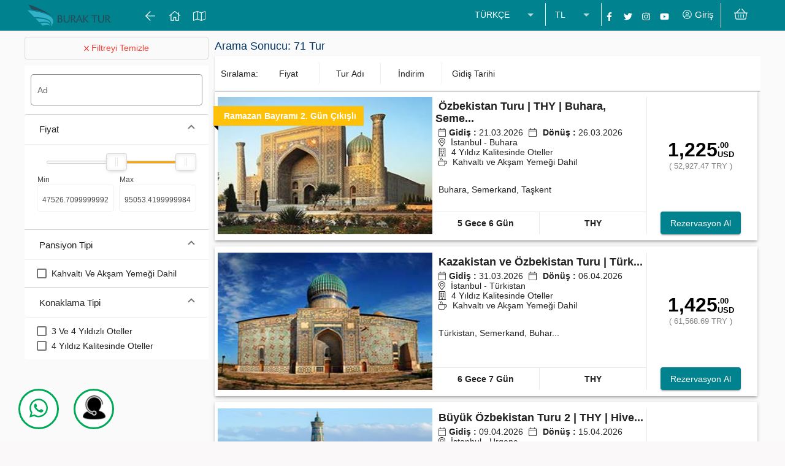

--- FILE ---
content_type: application/javascript
request_url: https://www.buraktur.com/1-es2015.c54ad1e4b7d6fcf0496e.js
body_size: 54660
content:
(window.webpackJsonp=window.webpackJsonp||[]).push([[1],{iadO:function(e,t,a){"use strict";a.d(t,"a",(function(){return ne})),a.d(t,"b",(function(){return oe})),a.d(t,"c",(function(){return ue})),a.d(t,"d",(function(){return pe}));var i=a("u47x"),s=a("rDax"),r=a("+rOU"),n=a("ofXK"),d=a("fXoL"),c=a("bTqV"),l=a("0IaG"),o=a("vxfF"),h=a("FKr1"),p=a("XNiG"),u=a("quSY"),_=a("VRyK"),m=a("LRne"),b=a("FtGj"),g=a("IzEk"),D=a("JX91"),f=a("pLZG"),v=a("8LU1"),C=a("R0Ic"),A=a("3Pt+"),y=a("kmnG"),w=a("qFsG"),k=a("cH1L");const x=["mat-calendar-body",""];function V(e,t){if(1&e&&(d.Wb(0,"tr",2),d.Wb(1,"td",3),d.Pc(2),d.Vb(),d.Vb()),2&e){const e=d.ic();d.Cb(1),d.Mc("padding-top",e._cellPadding)("padding-bottom",e._cellPadding),d.Db("colspan",e.numCols),d.Cb(1),d.Rc(" ",e.label," ")}}function O(e,t){if(1&e&&(d.Wb(0,"td",7),d.Pc(1),d.Vb()),2&e){const e=d.ic(2);d.Mc("padding-top",e._cellPadding)("padding-bottom",e._cellPadding),d.Db("colspan",e._firstRowOffset),d.Cb(1),d.Rc(" ",e._firstRowOffset>=e.labelMinRequiredCells?e.label:""," ")}}function S(e,t){if(1&e){const e=d.Xb();d.Wb(0,"td",8),d.ec("click",(function(){d.Fc(e);const a=t.$implicit;return d.ic(2)._cellClicked(a)})),d.Wb(1,"div",9),d.Pc(2),d.Vb(),d.Vb()}if(2&e){const e=t.$implicit,a=t.index,i=d.ic().index,s=d.ic();d.Mc("width",s._cellWidth)("padding-top",s._cellPadding)("padding-bottom",s._cellPadding),d.Gb("mat-calendar-body-disabled",!e.enabled)("mat-calendar-body-active",s._isActiveCell(i,a)),d.pc("ngClass",e.cssClasses)("tabindex",s._isActiveCell(i,a)?0:-1),d.Db("aria-label",e.ariaLabel)("aria-disabled",!e.enabled||null)("aria-selected",s.selectedValue===e.value),d.Cb(1),d.Gb("mat-calendar-body-selected",s.selectedValue===e.value)("mat-calendar-body-today",s.todayValue===e.value),d.Cb(1),d.Rc(" ",e.displayValue," ")}}function M(e,t){if(1&e&&(d.Wb(0,"tr",4),d.Nc(1,O,2,6,"td",5),d.Nc(2,S,3,20,"td",6),d.Vb()),2&e){const e=t.$implicit,a=t.index,i=d.ic();d.Cb(1),d.pc("ngIf",0===a&&i._firstRowOffset),d.Cb(1),d.pc("ngForOf",e)}}function F(e,t){if(1&e&&(d.Wb(0,"th",5),d.Pc(1),d.Vb()),2&e){const e=t.$implicit;d.Db("aria-label",e.long),d.Cb(1),d.Qc(e.narrow)}}const Y=["*"];function R(e,t){}function I(e,t){if(1&e){const e=d.Xb();d.Wb(0,"mat-month-view",5),d.ec("activeDateChange",(function(t){return d.Fc(e),d.ic().activeDate=t}))("selectedChange",(function(t){return d.Fc(e),d.ic()._dateSelected(t)}))("_userSelection",(function(){return d.Fc(e),d.ic()._userSelected()})),d.Vb()}if(2&e){const e=d.ic();d.pc("activeDate",e.activeDate)("selected",e.selected)("dateFilter",e.dateFilter)("maxDate",e.maxDate)("minDate",e.minDate)("dateClass",e.dateClass)}}function N(e,t){if(1&e){const e=d.Xb();d.Wb(0,"mat-year-view",6),d.ec("activeDateChange",(function(t){return d.Fc(e),d.ic().activeDate=t}))("monthSelected",(function(t){return d.Fc(e),d.ic()._monthSelectedInYearView(t)}))("selectedChange",(function(t){return d.Fc(e),d.ic()._goToDateInView(t,"month")})),d.Vb()}if(2&e){const e=d.ic();d.pc("activeDate",e.activeDate)("selected",e.selected)("dateFilter",e.dateFilter)("maxDate",e.maxDate)("minDate",e.minDate)}}function P(e,t){if(1&e){const e=d.Xb();d.Wb(0,"mat-multi-year-view",7),d.ec("activeDateChange",(function(t){return d.Fc(e),d.ic().activeDate=t}))("yearSelected",(function(t){return d.Fc(e),d.ic()._yearSelectedInMultiYearView(t)}))("selectedChange",(function(t){return d.Fc(e),d.ic()._goToDateInView(t,"year")})),d.Vb()}if(2&e){const e=d.ic();d.pc("activeDate",e.activeDate)("selected",e.selected)("dateFilter",e.dateFilter)("maxDate",e.maxDate)("minDate",e.minDate)}}const W=["button"];function T(e,t){1&e&&(d.hc(),d.Wb(0,"svg",3),d.Rb(1,"path",4),d.Vb())}const B=[[["","matDatepickerToggleIcon",""]]],E=["[matDatepickerToggleIcon]"];function L(e){return Error(`MatDatepicker: No provider found for ${e}. You must import one of the following modules at your application root: MatNativeDateModule, MatMomentDateModule, or provide a custom implementation.`)}let Q=(()=>{class e{constructor(){this.changes=new p.a,this.calendarLabel="Calendar",this.openCalendarLabel="Open calendar",this.prevMonthLabel="Previous month",this.nextMonthLabel="Next month",this.prevYearLabel="Previous year",this.nextYearLabel="Next year",this.prevMultiYearLabel="Previous 20 years",this.nextMultiYearLabel="Next 20 years",this.switchToMonthViewLabel="Choose date",this.switchToMultiYearViewLabel="Choose month and year"}formatYearRange(e,t){return`${e} \u2013 ${t}`}}return e.\u0275fac=function(t){return new(t||e)},e.\u0275prov=Object(d.Mb)({factory:function(){return new e},token:e,providedIn:"root"}),e})();class j{constructor(e,t,a,i,s={}){this.value=e,this.displayValue=t,this.ariaLabel=a,this.enabled=i,this.cssClasses=s}}let z=(()=>{class e{constructor(e,t){this._elementRef=e,this._ngZone=t,this.numCols=7,this.activeCell=0,this.cellAspectRatio=1,this.selectedValueChange=new d.o}_cellClicked(e){e.enabled&&this.selectedValueChange.emit(e.value)}ngOnChanges(e){const t=e.numCols,{rows:a,numCols:i}=this;(e.rows||t)&&(this._firstRowOffset=a&&a.length&&a[0].length?i-a[0].length:0),(e.cellAspectRatio||t||!this._cellPadding)&&(this._cellPadding=50*this.cellAspectRatio/i+"%"),!t&&this._cellWidth||(this._cellWidth=100/i+"%")}_isActiveCell(e,t){let a=e*this.numCols+t;return e&&(a-=this._firstRowOffset),a==this.activeCell}_focusActiveCell(){this._ngZone.runOutsideAngular(()=>{this._ngZone.onStable.asObservable().pipe(Object(g.a)(1)).subscribe(()=>{const e=this._elementRef.nativeElement.querySelector(".mat-calendar-body-active");e&&e.focus()})})}}return e.\u0275fac=function(t){return new(t||e)(d.Qb(d.l),d.Qb(d.A))},e.\u0275cmp=d.Kb({type:e,selectors:[["","mat-calendar-body",""]],hostAttrs:["role","grid","aria-readonly","true",1,"mat-calendar-body"],inputs:{numCols:"numCols",activeCell:"activeCell",cellAspectRatio:"cellAspectRatio",label:"label",rows:"rows",todayValue:"todayValue",selectedValue:"selectedValue",labelMinRequiredCells:"labelMinRequiredCells"},outputs:{selectedValueChange:"selectedValueChange"},exportAs:["matCalendarBody"],features:[d.Ab],attrs:x,decls:2,vars:2,consts:[["aria-hidden","true",4,"ngIf"],["role","row",4,"ngFor","ngForOf"],["aria-hidden","true"],[1,"mat-calendar-body-label"],["role","row"],["aria-hidden","true","class","mat-calendar-body-label",3,"paddingTop","paddingBottom",4,"ngIf"],["role","gridcell","class","mat-calendar-body-cell mat-focus-indicator",3,"ngClass","tabindex","mat-calendar-body-disabled","mat-calendar-body-active","width","paddingTop","paddingBottom","click",4,"ngFor","ngForOf"],["aria-hidden","true",1,"mat-calendar-body-label"],["role","gridcell",1,"mat-calendar-body-cell","mat-focus-indicator",3,"ngClass","tabindex","click"],[1,"mat-calendar-body-cell-content"]],template:function(e,t){1&e&&(d.Nc(0,V,3,6,"tr",0),d.Nc(1,M,3,2,"tr",1)),2&e&&(d.pc("ngIf",t._firstRowOffset<t.labelMinRequiredCells),d.Cb(1),d.pc("ngForOf",t.rows))},directives:[n.t,n.s,n.q],styles:[".mat-calendar-body{min-width:224px}.mat-calendar-body-label{height:0;line-height:0;text-align:left;padding-left:4.7142857143%;padding-right:4.7142857143%}.mat-calendar-body-cell{position:relative;height:0;line-height:0;text-align:center;outline:none;cursor:pointer}.mat-calendar-body-disabled{cursor:default}.mat-calendar-body-cell-content{position:absolute;top:5%;left:5%;display:flex;align-items:center;justify-content:center;box-sizing:border-box;width:90%;height:90%;line-height:1;border-width:1px;border-style:solid;border-radius:999px}.cdk-high-contrast-active .mat-calendar-body-cell-content{border:none}.cdk-high-contrast-active .mat-datepicker-popup:not(:empty),.cdk-high-contrast-active .mat-calendar-body-selected{outline:solid 1px}.cdk-high-contrast-active .mat-calendar-body-today{outline:dotted 1px}.cdk-high-contrast-active .cdk-keyboard-focused .mat-calendar-body-active>.mat-calendar-body-cell-content:not(.mat-calendar-body-selected),.cdk-high-contrast-active .cdk-program-focused .mat-calendar-body-active>.mat-calendar-body-cell-content:not(.mat-calendar-body-selected){outline:dotted 2px}[dir=rtl] .mat-calendar-body-label{text-align:right}@media(hover: none){.mat-calendar-body-cell:not(.mat-calendar-body-disabled):hover>.mat-calendar-body-cell-content:not(.mat-calendar-body-selected){background-color:transparent}}\n"],encapsulation:2,changeDetection:0}),e})(),K=(()=>{class e{constructor(e,t,a,i){if(this._changeDetectorRef=e,this._dateFormats=t,this._dateAdapter=a,this._dir=i,this._rerenderSubscription=u.a.EMPTY,this.selectedChange=new d.o,this._userSelection=new d.o,this.activeDateChange=new d.o,!this._dateAdapter)throw L("DateAdapter");if(!this._dateFormats)throw L("MAT_DATE_FORMATS");this._activeDate=this._dateAdapter.today()}get activeDate(){return this._activeDate}set activeDate(e){const t=this._activeDate,a=this._getValidDateOrNull(this._dateAdapter.deserialize(e))||this._dateAdapter.today();this._activeDate=this._dateAdapter.clampDate(a,this.minDate,this.maxDate),this._hasSameMonthAndYear(t,this._activeDate)||this._init()}get selected(){return this._selected}set selected(e){this._selected=this._getValidDateOrNull(this._dateAdapter.deserialize(e)),this._selectedDate=this._getDateInCurrentMonth(this._selected)}get minDate(){return this._minDate}set minDate(e){this._minDate=this._getValidDateOrNull(this._dateAdapter.deserialize(e))}get maxDate(){return this._maxDate}set maxDate(e){this._maxDate=this._getValidDateOrNull(this._dateAdapter.deserialize(e))}ngAfterContentInit(){this._rerenderSubscription=this._dateAdapter.localeChanges.pipe(Object(D.a)(null)).subscribe(()=>this._init())}ngOnDestroy(){this._rerenderSubscription.unsubscribe()}_dateSelected(e){if(this._selectedDate!=e){const t=this._dateAdapter.getYear(this.activeDate),a=this._dateAdapter.getMonth(this.activeDate),i=this._dateAdapter.createDate(t,a,e);this.selectedChange.emit(i)}this._userSelection.emit()}_handleCalendarBodyKeydown(e){const t=this._activeDate,a=this._isRtl();switch(e.keyCode){case b.i:this.activeDate=this._dateAdapter.addCalendarDays(this._activeDate,a?1:-1);break;case b.m:this.activeDate=this._dateAdapter.addCalendarDays(this._activeDate,a?-1:1);break;case b.p:this.activeDate=this._dateAdapter.addCalendarDays(this._activeDate,-7);break;case b.d:this.activeDate=this._dateAdapter.addCalendarDays(this._activeDate,7);break;case b.h:this.activeDate=this._dateAdapter.addCalendarDays(this._activeDate,1-this._dateAdapter.getDate(this._activeDate));break;case b.e:this.activeDate=this._dateAdapter.addCalendarDays(this._activeDate,this._dateAdapter.getNumDaysInMonth(this._activeDate)-this._dateAdapter.getDate(this._activeDate));break;case b.l:this.activeDate=e.altKey?this._dateAdapter.addCalendarYears(this._activeDate,-1):this._dateAdapter.addCalendarMonths(this._activeDate,-1);break;case b.k:this.activeDate=e.altKey?this._dateAdapter.addCalendarYears(this._activeDate,1):this._dateAdapter.addCalendarMonths(this._activeDate,1);break;case b.f:case b.n:return void(this.dateFilter&&!this.dateFilter(this._activeDate)||(this._dateSelected(this._dateAdapter.getDate(this._activeDate)),this._userSelection.emit(),e.preventDefault()));default:return}this._dateAdapter.compareDate(t,this.activeDate)&&this.activeDateChange.emit(this.activeDate),this._focusActiveCell(),e.preventDefault()}_init(){this._selectedDate=this._getDateInCurrentMonth(this.selected),this._todayDate=this._getDateInCurrentMonth(this._dateAdapter.today()),this._monthLabel=this._dateAdapter.getMonthNames("short")[this._dateAdapter.getMonth(this.activeDate)].toLocaleUpperCase();let e=this._dateAdapter.createDate(this._dateAdapter.getYear(this.activeDate),this._dateAdapter.getMonth(this.activeDate),1);this._firstWeekOffset=(7+this._dateAdapter.getDayOfWeek(e)-this._dateAdapter.getFirstDayOfWeek())%7,this._initWeekdays(),this._createWeekCells(),this._changeDetectorRef.markForCheck()}_focusActiveCell(){this._matCalendarBody._focusActiveCell()}_initWeekdays(){const e=this._dateAdapter.getFirstDayOfWeek(),t=this._dateAdapter.getDayOfWeekNames("narrow");let a=this._dateAdapter.getDayOfWeekNames("long").map((e,a)=>({long:e,narrow:t[a]}));this._weekdays=a.slice(e).concat(a.slice(0,e))}_createWeekCells(){const e=this._dateAdapter.getNumDaysInMonth(this.activeDate),t=this._dateAdapter.getDateNames();this._weeks=[[]];for(let a=0,i=this._firstWeekOffset;a<e;a++,i++){7==i&&(this._weeks.push([]),i=0);const e=this._dateAdapter.createDate(this._dateAdapter.getYear(this.activeDate),this._dateAdapter.getMonth(this.activeDate),a+1),s=this._shouldEnableDate(e),r=this._dateAdapter.format(e,this._dateFormats.display.dateA11yLabel),n=this.dateClass?this.dateClass(e):void 0;this._weeks[this._weeks.length-1].push(new j(a+1,t[a],r,s,n))}}_shouldEnableDate(e){return!!e&&(!this.minDate||this._dateAdapter.compareDate(e,this.minDate)>=0)&&(!this.maxDate||this._dateAdapter.compareDate(e,this.maxDate)<=0)&&(!this.dateFilter||this.dateFilter(e))}_getDateInCurrentMonth(e){return e&&this._hasSameMonthAndYear(e,this.activeDate)?this._dateAdapter.getDate(e):null}_hasSameMonthAndYear(e,t){return!(!e||!t||this._dateAdapter.getMonth(e)!=this._dateAdapter.getMonth(t)||this._dateAdapter.getYear(e)!=this._dateAdapter.getYear(t))}_getValidDateOrNull(e){return this._dateAdapter.isDateInstance(e)&&this._dateAdapter.isValid(e)?e:null}_isRtl(){return this._dir&&"rtl"===this._dir.value}}return e.\u0275fac=function(t){return new(t||e)(d.Qb(d.h),d.Qb(h.c,8),d.Qb(h.a,8),d.Qb(k.c,8))},e.\u0275cmp=d.Kb({type:e,selectors:[["mat-month-view"]],viewQuery:function(e,t){var a;1&e&&d.Wc(z,!0),2&e&&d.Bc(a=d.fc())&&(t._matCalendarBody=a.first)},inputs:{activeDate:"activeDate",selected:"selected",minDate:"minDate",maxDate:"maxDate",dateFilter:"dateFilter",dateClass:"dateClass"},outputs:{selectedChange:"selectedChange",_userSelection:"_userSelection",activeDateChange:"activeDateChange"},exportAs:["matMonthView"],decls:7,vars:7,consts:[["role","presentation",1,"mat-calendar-table"],[1,"mat-calendar-table-header"],["scope","col",4,"ngFor","ngForOf"],["colspan","7","aria-hidden","true",1,"mat-calendar-table-header-divider"],["mat-calendar-body","",3,"label","rows","todayValue","selectedValue","labelMinRequiredCells","activeCell","selectedValueChange","keydown"],["scope","col"]],template:function(e,t){1&e&&(d.Wb(0,"table",0),d.Wb(1,"thead",1),d.Wb(2,"tr"),d.Nc(3,F,2,2,"th",2),d.Vb(),d.Wb(4,"tr"),d.Rb(5,"th",3),d.Vb(),d.Vb(),d.Wb(6,"tbody",4),d.ec("selectedValueChange",(function(e){return t._dateSelected(e)}))("keydown",(function(e){return t._handleCalendarBodyKeydown(e)})),d.Vb(),d.Vb()),2&e&&(d.Cb(3),d.pc("ngForOf",t._weekdays),d.Cb(3),d.pc("label",t._monthLabel)("rows",t._weeks)("todayValue",t._todayDate)("selectedValue",t._selectedDate)("labelMinRequiredCells",3)("activeCell",t._dateAdapter.getDate(t.activeDate)-1))},directives:[n.s,z],encapsulation:2,changeDetection:0}),e})(),X=(()=>{class e{constructor(e,t,a){if(this._changeDetectorRef=e,this._dateAdapter=t,this._dir=a,this._rerenderSubscription=u.a.EMPTY,this.selectedChange=new d.o,this.yearSelected=new d.o,this.activeDateChange=new d.o,!this._dateAdapter)throw L("DateAdapter");this._activeDate=this._dateAdapter.today()}get activeDate(){return this._activeDate}set activeDate(e){let t=this._activeDate;const a=this._getValidDateOrNull(this._dateAdapter.deserialize(e))||this._dateAdapter.today();this._activeDate=this._dateAdapter.clampDate(a,this.minDate,this.maxDate),U(this._dateAdapter,t,this._activeDate,this.minDate,this.maxDate)||this._init()}get selected(){return this._selected}set selected(e){this._selected=this._getValidDateOrNull(this._dateAdapter.deserialize(e)),this._selectedYear=this._selected&&this._dateAdapter.getYear(this._selected)}get minDate(){return this._minDate}set minDate(e){this._minDate=this._getValidDateOrNull(this._dateAdapter.deserialize(e))}get maxDate(){return this._maxDate}set maxDate(e){this._maxDate=this._getValidDateOrNull(this._dateAdapter.deserialize(e))}ngAfterContentInit(){this._rerenderSubscription=this._dateAdapter.localeChanges.pipe(Object(D.a)(null)).subscribe(()=>this._init())}ngOnDestroy(){this._rerenderSubscription.unsubscribe()}_init(){this._todayYear=this._dateAdapter.getYear(this._dateAdapter.today());const e=this._dateAdapter.getYear(this._activeDate)-H(this._dateAdapter,this.activeDate,this.minDate,this.maxDate);this._years=[];for(let t=0,a=[];t<24;t++)a.push(e+t),4==a.length&&(this._years.push(a.map(e=>this._createCellForYear(e))),a=[]);this._changeDetectorRef.markForCheck()}_yearSelected(e){this.yearSelected.emit(this._dateAdapter.createDate(e,0,1));let t=this._dateAdapter.getMonth(this.activeDate),a=this._dateAdapter.getNumDaysInMonth(this._dateAdapter.createDate(e,t,1));this.selectedChange.emit(this._dateAdapter.createDate(e,t,Math.min(this._dateAdapter.getDate(this.activeDate),a)))}_handleCalendarBodyKeydown(e){const t=this._activeDate,a=this._isRtl();switch(e.keyCode){case b.i:this.activeDate=this._dateAdapter.addCalendarYears(this._activeDate,a?1:-1);break;case b.m:this.activeDate=this._dateAdapter.addCalendarYears(this._activeDate,a?-1:1);break;case b.p:this.activeDate=this._dateAdapter.addCalendarYears(this._activeDate,-4);break;case b.d:this.activeDate=this._dateAdapter.addCalendarYears(this._activeDate,4);break;case b.h:this.activeDate=this._dateAdapter.addCalendarYears(this._activeDate,-H(this._dateAdapter,this.activeDate,this.minDate,this.maxDate));break;case b.e:this.activeDate=this._dateAdapter.addCalendarYears(this._activeDate,24-H(this._dateAdapter,this.activeDate,this.minDate,this.maxDate)-1);break;case b.l:this.activeDate=this._dateAdapter.addCalendarYears(this._activeDate,e.altKey?-240:-24);break;case b.k:this.activeDate=this._dateAdapter.addCalendarYears(this._activeDate,e.altKey?240:24);break;case b.f:case b.n:this._yearSelected(this._dateAdapter.getYear(this._activeDate));break;default:return}this._dateAdapter.compareDate(t,this.activeDate)&&this.activeDateChange.emit(this.activeDate),this._focusActiveCell(),e.preventDefault()}_getActiveCell(){return H(this._dateAdapter,this.activeDate,this.minDate,this.maxDate)}_focusActiveCell(){this._matCalendarBody._focusActiveCell()}_createCellForYear(e){let t=this._dateAdapter.getYearName(this._dateAdapter.createDate(e,0,1));return new j(e,t,t,this._shouldEnableYear(e))}_shouldEnableYear(e){if(null==e||this.maxDate&&e>this._dateAdapter.getYear(this.maxDate)||this.minDate&&e<this._dateAdapter.getYear(this.minDate))return!1;if(!this.dateFilter)return!0;for(let t=this._dateAdapter.createDate(e,0,1);this._dateAdapter.getYear(t)==e;t=this._dateAdapter.addCalendarDays(t,1))if(this.dateFilter(t))return!0;return!1}_getValidDateOrNull(e){return this._dateAdapter.isDateInstance(e)&&this._dateAdapter.isValid(e)?e:null}_isRtl(){return this._dir&&"rtl"===this._dir.value}}return e.\u0275fac=function(t){return new(t||e)(d.Qb(d.h),d.Qb(h.a,8),d.Qb(k.c,8))},e.\u0275cmp=d.Kb({type:e,selectors:[["mat-multi-year-view"]],viewQuery:function(e,t){var a;1&e&&d.Wc(z,!0),2&e&&d.Bc(a=d.fc())&&(t._matCalendarBody=a.first)},inputs:{activeDate:"activeDate",selected:"selected",minDate:"minDate",maxDate:"maxDate",dateFilter:"dateFilter"},outputs:{selectedChange:"selectedChange",yearSelected:"yearSelected",activeDateChange:"activeDateChange"},exportAs:["matMultiYearView"],decls:5,vars:6,consts:[["role","presentation",1,"mat-calendar-table"],[1,"mat-calendar-table-header"],["colspan","4",1,"mat-calendar-table-header-divider"],["mat-calendar-body","",3,"rows","todayValue","selectedValue","numCols","cellAspectRatio","activeCell","selectedValueChange","keydown"]],template:function(e,t){1&e&&(d.Wb(0,"table",0),d.Wb(1,"thead",1),d.Wb(2,"tr"),d.Rb(3,"th",2),d.Vb(),d.Vb(),d.Wb(4,"tbody",3),d.ec("selectedValueChange",(function(e){return t._yearSelected(e)}))("keydown",(function(e){return t._handleCalendarBodyKeydown(e)})),d.Vb(),d.Vb()),2&e&&(d.Cb(4),d.pc("rows",t._years)("todayValue",t._todayYear)("selectedValue",t._selectedYear)("numCols",4)("cellAspectRatio",4/7)("activeCell",t._getActiveCell()))},directives:[z],encapsulation:2,changeDetection:0}),e})();function U(e,t,a,i,s){const r=e.getYear(t),n=e.getYear(a),d=q(e,i,s);return Math.floor((r-d)/24)===Math.floor((n-d)/24)}function H(e,t,a,i){return((e.getYear(t)-q(e,a,i))%24+24)%24}function q(e,t,a){let i=0;return a?i=e.getYear(a)-24+1:t&&(i=e.getYear(t)),i}let G=(()=>{class e{constructor(e,t,a,i){if(this._changeDetectorRef=e,this._dateFormats=t,this._dateAdapter=a,this._dir=i,this._rerenderSubscription=u.a.EMPTY,this.selectedChange=new d.o,this.monthSelected=new d.o,this.activeDateChange=new d.o,!this._dateAdapter)throw L("DateAdapter");if(!this._dateFormats)throw L("MAT_DATE_FORMATS");this._activeDate=this._dateAdapter.today()}get activeDate(){return this._activeDate}set activeDate(e){let t=this._activeDate;const a=this._getValidDateOrNull(this._dateAdapter.deserialize(e))||this._dateAdapter.today();this._activeDate=this._dateAdapter.clampDate(a,this.minDate,this.maxDate),this._dateAdapter.getYear(t)!==this._dateAdapter.getYear(this._activeDate)&&this._init()}get selected(){return this._selected}set selected(e){this._selected=this._getValidDateOrNull(this._dateAdapter.deserialize(e)),this._selectedMonth=this._getMonthInCurrentYear(this._selected)}get minDate(){return this._minDate}set minDate(e){this._minDate=this._getValidDateOrNull(this._dateAdapter.deserialize(e))}get maxDate(){return this._maxDate}set maxDate(e){this._maxDate=this._getValidDateOrNull(this._dateAdapter.deserialize(e))}ngAfterContentInit(){this._rerenderSubscription=this._dateAdapter.localeChanges.pipe(Object(D.a)(null)).subscribe(()=>this._init())}ngOnDestroy(){this._rerenderSubscription.unsubscribe()}_monthSelected(e){const t=this._dateAdapter.createDate(this._dateAdapter.getYear(this.activeDate),e,1);this.monthSelected.emit(t);const a=this._dateAdapter.getNumDaysInMonth(t);this.selectedChange.emit(this._dateAdapter.createDate(this._dateAdapter.getYear(this.activeDate),e,Math.min(this._dateAdapter.getDate(this.activeDate),a)))}_handleCalendarBodyKeydown(e){const t=this._activeDate,a=this._isRtl();switch(e.keyCode){case b.i:this.activeDate=this._dateAdapter.addCalendarMonths(this._activeDate,a?1:-1);break;case b.m:this.activeDate=this._dateAdapter.addCalendarMonths(this._activeDate,a?-1:1);break;case b.p:this.activeDate=this._dateAdapter.addCalendarMonths(this._activeDate,-4);break;case b.d:this.activeDate=this._dateAdapter.addCalendarMonths(this._activeDate,4);break;case b.h:this.activeDate=this._dateAdapter.addCalendarMonths(this._activeDate,-this._dateAdapter.getMonth(this._activeDate));break;case b.e:this.activeDate=this._dateAdapter.addCalendarMonths(this._activeDate,11-this._dateAdapter.getMonth(this._activeDate));break;case b.l:this.activeDate=this._dateAdapter.addCalendarYears(this._activeDate,e.altKey?-10:-1);break;case b.k:this.activeDate=this._dateAdapter.addCalendarYears(this._activeDate,e.altKey?10:1);break;case b.f:case b.n:this._monthSelected(this._dateAdapter.getMonth(this._activeDate));break;default:return}this._dateAdapter.compareDate(t,this.activeDate)&&this.activeDateChange.emit(this.activeDate),this._focusActiveCell(),e.preventDefault()}_init(){this._selectedMonth=this._getMonthInCurrentYear(this.selected),this._todayMonth=this._getMonthInCurrentYear(this._dateAdapter.today()),this._yearLabel=this._dateAdapter.getYearName(this.activeDate);let e=this._dateAdapter.getMonthNames("short");this._months=[[0,1,2,3],[4,5,6,7],[8,9,10,11]].map(t=>t.map(t=>this._createCellForMonth(t,e[t]))),this._changeDetectorRef.markForCheck()}_focusActiveCell(){this._matCalendarBody._focusActiveCell()}_getMonthInCurrentYear(e){return e&&this._dateAdapter.getYear(e)==this._dateAdapter.getYear(this.activeDate)?this._dateAdapter.getMonth(e):null}_createCellForMonth(e,t){let a=this._dateAdapter.format(this._dateAdapter.createDate(this._dateAdapter.getYear(this.activeDate),e,1),this._dateFormats.display.monthYearA11yLabel);return new j(e,t.toLocaleUpperCase(),a,this._shouldEnableMonth(e))}_shouldEnableMonth(e){const t=this._dateAdapter.getYear(this.activeDate);if(null==e||this._isYearAndMonthAfterMaxDate(t,e)||this._isYearAndMonthBeforeMinDate(t,e))return!1;if(!this.dateFilter)return!0;for(let a=this._dateAdapter.createDate(t,e,1);this._dateAdapter.getMonth(a)==e;a=this._dateAdapter.addCalendarDays(a,1))if(this.dateFilter(a))return!0;return!1}_isYearAndMonthAfterMaxDate(e,t){if(this.maxDate){const a=this._dateAdapter.getYear(this.maxDate),i=this._dateAdapter.getMonth(this.maxDate);return e>a||e===a&&t>i}return!1}_isYearAndMonthBeforeMinDate(e,t){if(this.minDate){const a=this._dateAdapter.getYear(this.minDate),i=this._dateAdapter.getMonth(this.minDate);return e<a||e===a&&t<i}return!1}_getValidDateOrNull(e){return this._dateAdapter.isDateInstance(e)&&this._dateAdapter.isValid(e)?e:null}_isRtl(){return this._dir&&"rtl"===this._dir.value}}return e.\u0275fac=function(t){return new(t||e)(d.Qb(d.h),d.Qb(h.c,8),d.Qb(h.a,8),d.Qb(k.c,8))},e.\u0275cmp=d.Kb({type:e,selectors:[["mat-year-view"]],viewQuery:function(e,t){var a;1&e&&d.Wc(z,!0),2&e&&d.Bc(a=d.fc())&&(t._matCalendarBody=a.first)},inputs:{activeDate:"activeDate",selected:"selected",minDate:"minDate",maxDate:"maxDate",dateFilter:"dateFilter"},outputs:{selectedChange:"selectedChange",monthSelected:"monthSelected",activeDateChange:"activeDateChange"},exportAs:["matYearView"],decls:5,vars:8,consts:[["role","presentation",1,"mat-calendar-table"],[1,"mat-calendar-table-header"],["colspan","4",1,"mat-calendar-table-header-divider"],["mat-calendar-body","",3,"label","rows","todayValue","selectedValue","labelMinRequiredCells","numCols","cellAspectRatio","activeCell","selectedValueChange","keydown"]],template:function(e,t){1&e&&(d.Wb(0,"table",0),d.Wb(1,"thead",1),d.Wb(2,"tr"),d.Rb(3,"th",2),d.Vb(),d.Vb(),d.Wb(4,"tbody",3),d.ec("selectedValueChange",(function(e){return t._monthSelected(e)}))("keydown",(function(e){return t._handleCalendarBodyKeydown(e)})),d.Vb(),d.Vb()),2&e&&(d.Cb(4),d.pc("label",t._yearLabel)("rows",t._months)("todayValue",t._todayMonth)("selectedValue",t._selectedMonth)("labelMinRequiredCells",2)("numCols",4)("cellAspectRatio",4/7)("activeCell",t._dateAdapter.getMonth(t.activeDate)))},directives:[z],encapsulation:2,changeDetection:0}),e})(),Z=(()=>{class e{constructor(e,t,a,i,s){this._intl=e,this.calendar=t,this._dateAdapter=a,this._dateFormats=i,this.calendar.stateChanges.subscribe(()=>s.markForCheck())}get periodButtonText(){if("month"==this.calendar.currentView)return this._dateAdapter.format(this.calendar.activeDate,this._dateFormats.display.monthYearLabel).toLocaleUpperCase();if("year"==this.calendar.currentView)return this._dateAdapter.getYearName(this.calendar.activeDate);const e=this._dateAdapter.getYear(this.calendar.activeDate)-H(this._dateAdapter,this.calendar.activeDate,this.calendar.minDate,this.calendar.maxDate),t=e+24-1,a=this._dateAdapter.getYearName(this._dateAdapter.createDate(e,0,1)),i=this._dateAdapter.getYearName(this._dateAdapter.createDate(t,0,1));return this._intl.formatYearRange(a,i)}get periodButtonLabel(){return"month"==this.calendar.currentView?this._intl.switchToMultiYearViewLabel:this._intl.switchToMonthViewLabel}get prevButtonLabel(){return{month:this._intl.prevMonthLabel,year:this._intl.prevYearLabel,"multi-year":this._intl.prevMultiYearLabel}[this.calendar.currentView]}get nextButtonLabel(){return{month:this._intl.nextMonthLabel,year:this._intl.nextYearLabel,"multi-year":this._intl.nextMultiYearLabel}[this.calendar.currentView]}currentPeriodClicked(){this.calendar.currentView="month"==this.calendar.currentView?"multi-year":"month"}previousClicked(){this.calendar.activeDate="month"==this.calendar.currentView?this._dateAdapter.addCalendarMonths(this.calendar.activeDate,-1):this._dateAdapter.addCalendarYears(this.calendar.activeDate,"year"==this.calendar.currentView?-1:-24)}nextClicked(){this.calendar.activeDate="month"==this.calendar.currentView?this._dateAdapter.addCalendarMonths(this.calendar.activeDate,1):this._dateAdapter.addCalendarYears(this.calendar.activeDate,"year"==this.calendar.currentView?1:24)}previousEnabled(){return!this.calendar.minDate||!this.calendar.minDate||!this._isSameView(this.calendar.activeDate,this.calendar.minDate)}nextEnabled(){return!this.calendar.maxDate||!this._isSameView(this.calendar.activeDate,this.calendar.maxDate)}_isSameView(e,t){return"month"==this.calendar.currentView?this._dateAdapter.getYear(e)==this._dateAdapter.getYear(t)&&this._dateAdapter.getMonth(e)==this._dateAdapter.getMonth(t):"year"==this.calendar.currentView?this._dateAdapter.getYear(e)==this._dateAdapter.getYear(t):U(this._dateAdapter,e,t,this.calendar.minDate,this.calendar.maxDate)}}return e.\u0275fac=function(t){return new(t||e)(d.Qb(Q),d.Qb(Object(d.U)(()=>$)),d.Qb(h.a,8),d.Qb(h.c,8),d.Qb(d.h))},e.\u0275cmp=d.Kb({type:e,selectors:[["mat-calendar-header"]],exportAs:["matCalendarHeader"],ngContentSelectors:Y,decls:9,vars:8,consts:[[1,"mat-calendar-header"],[1,"mat-calendar-controls"],["mat-button","","type","button","cdkAriaLive","polite",1,"mat-calendar-period-button",3,"click"],[1,"mat-calendar-arrow"],[1,"mat-calendar-spacer"],["mat-icon-button","","type","button",1,"mat-calendar-previous-button",3,"disabled","click"],["mat-icon-button","","type","button",1,"mat-calendar-next-button",3,"disabled","click"]],template:function(e,t){1&e&&(d.oc(),d.Wb(0,"div",0),d.Wb(1,"div",1),d.Wb(2,"button",2),d.ec("click",(function(){return t.currentPeriodClicked()})),d.Pc(3),d.Rb(4,"div",3),d.Vb(),d.Rb(5,"div",4),d.nc(6),d.Wb(7,"button",5),d.ec("click",(function(){return t.previousClicked()})),d.Vb(),d.Wb(8,"button",6),d.ec("click",(function(){return t.nextClicked()})),d.Vb(),d.Vb(),d.Vb()),2&e&&(d.Cb(2),d.Db("aria-label",t.periodButtonLabel),d.Cb(1),d.Rc(" ",t.periodButtonText," "),d.Cb(1),d.Gb("mat-calendar-invert","month"!=t.calendar.currentView),d.Cb(3),d.pc("disabled",!t.previousEnabled()),d.Db("aria-label",t.prevButtonLabel),d.Cb(1),d.pc("disabled",!t.nextEnabled()),d.Db("aria-label",t.nextButtonLabel))},directives:[c.b,i.d],encapsulation:2,changeDetection:0}),e})(),$=(()=>{class e{constructor(e,t,a,i){if(this._dateAdapter=t,this._dateFormats=a,this._changeDetectorRef=i,this._moveFocusOnNextTick=!1,this.startView="month",this.selectedChange=new d.o,this.yearSelected=new d.o,this.monthSelected=new d.o,this._userSelection=new d.o,this.stateChanges=new p.a,!this._dateAdapter)throw L("DateAdapter");if(!this._dateFormats)throw L("MAT_DATE_FORMATS");this._intlChanges=e.changes.subscribe(()=>{i.markForCheck(),this.stateChanges.next()})}get startAt(){return this._startAt}set startAt(e){this._startAt=this._getValidDateOrNull(this._dateAdapter.deserialize(e))}get selected(){return this._selected}set selected(e){this._selected=this._getValidDateOrNull(this._dateAdapter.deserialize(e))}get minDate(){return this._minDate}set minDate(e){this._minDate=this._getValidDateOrNull(this._dateAdapter.deserialize(e))}get maxDate(){return this._maxDate}set maxDate(e){this._maxDate=this._getValidDateOrNull(this._dateAdapter.deserialize(e))}get activeDate(){return this._clampedActiveDate}set activeDate(e){this._clampedActiveDate=this._dateAdapter.clampDate(e,this.minDate,this.maxDate),this.stateChanges.next(),this._changeDetectorRef.markForCheck()}get currentView(){return this._currentView}set currentView(e){this._currentView=e,this._moveFocusOnNextTick=!0,this._changeDetectorRef.markForCheck()}ngAfterContentInit(){this._calendarHeaderPortal=new r.d(this.headerComponent||Z),this.activeDate=this.startAt||this._dateAdapter.today(),this._currentView=this.startView}ngAfterViewChecked(){this._moveFocusOnNextTick&&(this._moveFocusOnNextTick=!1,this.focusActiveCell())}ngOnDestroy(){this._intlChanges.unsubscribe(),this.stateChanges.complete()}ngOnChanges(e){const t=e.minDate||e.maxDate||e.dateFilter;if(t&&!t.firstChange){const e=this._getCurrentViewComponent();e&&(this._changeDetectorRef.detectChanges(),e._init())}this.stateChanges.next()}focusActiveCell(){this._getCurrentViewComponent()._focusActiveCell()}updateTodaysDate(){const e=this.currentView;let t;t="month"===e?this.monthView:"year"===e?this.yearView:this.multiYearView,t._init()}_dateSelected(e){e&&!this._dateAdapter.sameDate(e,this.selected)&&this.selectedChange.emit(e)}_yearSelectedInMultiYearView(e){this.yearSelected.emit(e)}_monthSelectedInYearView(e){this.monthSelected.emit(e)}_userSelected(){this._userSelection.emit()}_goToDateInView(e,t){this.activeDate=e,this.currentView=t}_getValidDateOrNull(e){return this._dateAdapter.isDateInstance(e)&&this._dateAdapter.isValid(e)?e:null}_getCurrentViewComponent(){return this.monthView||this.yearView||this.multiYearView}}return e.\u0275fac=function(t){return new(t||e)(d.Qb(Q),d.Qb(h.a,8),d.Qb(h.c,8),d.Qb(d.h))},e.\u0275cmp=d.Kb({type:e,selectors:[["mat-calendar"]],viewQuery:function(e,t){var a;1&e&&(d.Wc(K,!0),d.Wc(G,!0),d.Wc(X,!0)),2&e&&(d.Bc(a=d.fc())&&(t.monthView=a.first),d.Bc(a=d.fc())&&(t.yearView=a.first),d.Bc(a=d.fc())&&(t.multiYearView=a.first))},hostAttrs:[1,"mat-calendar"],inputs:{startView:"startView",startAt:"startAt",selected:"selected",minDate:"minDate",maxDate:"maxDate",headerComponent:"headerComponent",dateFilter:"dateFilter",dateClass:"dateClass"},outputs:{selectedChange:"selectedChange",yearSelected:"yearSelected",monthSelected:"monthSelected",_userSelection:"_userSelection"},exportAs:["matCalendar"],features:[d.Ab],decls:5,vars:5,consts:[[3,"cdkPortalOutlet"],["cdkMonitorSubtreeFocus","","tabindex","-1",1,"mat-calendar-content",3,"ngSwitch"],[3,"activeDate","selected","dateFilter","maxDate","minDate","dateClass","activeDateChange","selectedChange","_userSelection",4,"ngSwitchCase"],[3,"activeDate","selected","dateFilter","maxDate","minDate","activeDateChange","monthSelected","selectedChange",4,"ngSwitchCase"],[3,"activeDate","selected","dateFilter","maxDate","minDate","activeDateChange","yearSelected","selectedChange",4,"ngSwitchCase"],[3,"activeDate","selected","dateFilter","maxDate","minDate","dateClass","activeDateChange","selectedChange","_userSelection"],[3,"activeDate","selected","dateFilter","maxDate","minDate","activeDateChange","monthSelected","selectedChange"],[3,"activeDate","selected","dateFilter","maxDate","minDate","activeDateChange","yearSelected","selectedChange"]],template:function(e,t){1&e&&(d.Nc(0,R,0,0,"ng-template",0),d.Wb(1,"div",1),d.Nc(2,I,1,6,"mat-month-view",2),d.Nc(3,N,1,5,"mat-year-view",3),d.Nc(4,P,1,5,"mat-multi-year-view",4),d.Vb()),2&e&&(d.pc("cdkPortalOutlet",t._calendarHeaderPortal),d.Cb(1),d.pc("ngSwitch",t.currentView),d.Cb(1),d.pc("ngSwitchCase","month"),d.Cb(1),d.pc("ngSwitchCase","year"),d.Cb(1),d.pc("ngSwitchCase","multi-year"))},directives:[r.c,i.e,n.x,n.y,K,G,X],styles:['.mat-calendar{display:block}.mat-calendar-header{padding:8px 8px 0 8px}.mat-calendar-content{padding:0 8px 8px 8px;outline:none}.mat-calendar-controls{display:flex;margin:5% calc(33% / 7 - 16px)}.mat-calendar-controls .mat-icon-button:hover .mat-button-focus-overlay{opacity:.04}.mat-calendar-spacer{flex:1 1 auto}.mat-calendar-period-button{min-width:0}.mat-calendar-arrow{display:inline-block;width:0;height:0;border-left:5px solid transparent;border-right:5px solid transparent;border-top-width:5px;border-top-style:solid;margin:0 0 0 5px;vertical-align:middle}.mat-calendar-arrow.mat-calendar-invert{transform:rotate(180deg)}[dir=rtl] .mat-calendar-arrow{margin:0 5px 0 0}.mat-calendar-previous-button,.mat-calendar-next-button{position:relative}.mat-calendar-previous-button::after,.mat-calendar-next-button::after{top:0;left:0;right:0;bottom:0;position:absolute;content:"";margin:15.5px;border:0 solid currentColor;border-top-width:2px}[dir=rtl] .mat-calendar-previous-button,[dir=rtl] .mat-calendar-next-button{transform:rotate(180deg)}.mat-calendar-previous-button::after{border-left-width:2px;transform:translateX(2px) rotate(-45deg)}.mat-calendar-next-button::after{border-right-width:2px;transform:translateX(-2px) rotate(45deg)}.mat-calendar-table{border-spacing:0;border-collapse:collapse;width:100%}.mat-calendar-table-header th{text-align:center;padding:0 0 8px 0}.mat-calendar-table-header-divider{position:relative;height:1px}.mat-calendar-table-header-divider::after{content:"";position:absolute;top:0;left:-8px;right:-8px;height:1px}\n'],encapsulation:2,changeDetection:0}),e})();const J={transformPanel:Object(C.n)("transformPanel",[Object(C.k)("void",Object(C.l)({opacity:0,transform:"scale(1, 0.8)"})),Object(C.m)("void => enter",Object(C.e)("120ms cubic-bezier(0, 0, 0.2, 1)",Object(C.l)({opacity:1,transform:"scale(1, 1)"}))),Object(C.m)("* => void",Object(C.e)("100ms linear",Object(C.l)({opacity:0})))]),fadeInCalendar:Object(C.n)("fadeInCalendar",[Object(C.k)("void",Object(C.l)({opacity:0})),Object(C.k)("enter",Object(C.l)({opacity:1})),Object(C.m)("void => *",Object(C.e)("120ms 100ms cubic-bezier(0.55, 0, 0.55, 0.2)"))])};let ee=0;const te=new d.r("mat-datepicker-scroll-strategy"),ae={provide:te,deps:[s.c],useFactory:function(e){return()=>e.scrollStrategies.reposition()}};class ie{constructor(e){this._elementRef=e}}const se=Object(h.v)(ie);let re=(()=>{class e extends se{constructor(e,t){super(e),this._changeDetectorRef=t,this._animationState="enter",this._animationDone=new p.a}ngAfterViewInit(){this._calendar.focusActiveCell()}ngOnDestroy(){this._animationDone.complete()}_startExitAnimation(){this._animationState="void",this._changeDetectorRef&&this._changeDetectorRef.markForCheck()}}return e.\u0275fac=function(t){return new(t||e)(d.Qb(d.l),d.Qb(d.h))},e.\u0275cmp=d.Kb({type:e,selectors:[["mat-datepicker-content"]],viewQuery:function(e,t){var a;1&e&&d.Wc($,!0),2&e&&d.Bc(a=d.fc())&&(t._calendar=a.first)},hostAttrs:[1,"mat-datepicker-content"],hostVars:3,hostBindings:function(e,t){1&e&&d.Hb("@transformPanel.done",(function(){return t._animationDone.next()})),2&e&&(d.Vc("@transformPanel",t._animationState),d.Gb("mat-datepicker-content-touch",t.datepicker.touchUi))},inputs:{color:"color"},exportAs:["matDatepickerContent"],features:[d.zb],decls:1,vars:11,consts:[["cdkTrapFocus","",3,"id","ngClass","startAt","startView","minDate","maxDate","dateFilter","headerComponent","selected","dateClass","selectedChange","yearSelected","monthSelected","_userSelection"]],template:function(e,t){1&e&&(d.Wb(0,"mat-calendar",0),d.ec("selectedChange",(function(e){return t.datepicker.select(e)}))("yearSelected",(function(e){return t.datepicker._selectYear(e)}))("monthSelected",(function(e){return t.datepicker._selectMonth(e)}))("_userSelection",(function(){return t.datepicker.close()})),d.Vb()),2&e&&d.pc("id",t.datepicker.id)("ngClass",t.datepicker.panelClass)("startAt",t.datepicker.startAt)("startView",t.datepicker.startView)("minDate",t.datepicker._minDate)("maxDate",t.datepicker._maxDate)("dateFilter",t.datepicker._dateFilter)("headerComponent",t.datepicker.calendarHeaderComponent)("selected",t.datepicker._selected)("dateClass",t.datepicker.dateClass)("@fadeInCalendar","enter")},directives:[$,i.f,n.q],styles:[".mat-datepicker-content{display:block;border-radius:4px}.mat-datepicker-content .mat-calendar{width:296px;height:354px}.mat-datepicker-content-touch{display:block;max-height:80vh;overflow:auto;margin:-24px}.mat-datepicker-content-touch .mat-calendar{min-width:250px;min-height:312px;max-width:750px;max-height:788px}@media all and (orientation: landscape){.mat-datepicker-content-touch .mat-calendar{width:64vh;height:80vh}}@media all and (orientation: portrait){.mat-datepicker-content-touch .mat-calendar{width:80vw;height:100vw}}\n"],encapsulation:2,data:{animation:[J.transformPanel,J.fadeInCalendar]},changeDetection:0}),e})(),ne=(()=>{class e{constructor(e,t,a,i,s,r,n,c){if(this._dialog=e,this._overlay=t,this._ngZone=a,this._viewContainerRef=i,this._dateAdapter=r,this._dir=n,this._document=c,this.startView="month",this._touchUi=!1,this.yearSelected=new d.o,this.monthSelected=new d.o,this.openedStream=new d.o,this.closedStream=new d.o,this._opened=!1,this.id="mat-datepicker-"+ee++,this._validSelected=null,this._focusedElementBeforeOpen=null,this._inputSubscription=u.a.EMPTY,this._disabledChange=new p.a,this._selectedChanged=new p.a,!this._dateAdapter)throw L("DateAdapter");this._scrollStrategy=s}get startAt(){return this._startAt||(this._datepickerInput?this._datepickerInput.value:null)}set startAt(e){this._startAt=this._getValidDateOrNull(this._dateAdapter.deserialize(e))}get color(){return this._color||(this._datepickerInput?this._datepickerInput._getThemePalette():void 0)}set color(e){this._color=e}get touchUi(){return this._touchUi}set touchUi(e){this._touchUi=Object(v.c)(e)}get disabled(){return void 0===this._disabled&&this._datepickerInput?this._datepickerInput.disabled:!!this._disabled}set disabled(e){const t=Object(v.c)(e);t!==this._disabled&&(this._disabled=t,this._disabledChange.next(t))}get opened(){return this._opened}set opened(e){e?this.open():this.close()}get _selected(){return this._validSelected}set _selected(e){this._validSelected=e}get _minDate(){return this._datepickerInput&&this._datepickerInput.min}get _maxDate(){return this._datepickerInput&&this._datepickerInput.max}get _dateFilter(){return this._datepickerInput&&this._datepickerInput._dateFilter}ngOnDestroy(){this._destroyPopup(),this.close(),this._inputSubscription.unsubscribe(),this._disabledChange.complete()}select(e){let t=this._selected;this._selected=e,this._dateAdapter.sameDate(t,this._selected)||this._selectedChanged.next(e)}_selectYear(e){this.yearSelected.emit(e)}_selectMonth(e){this.monthSelected.emit(e)}_registerInput(e){if(this._datepickerInput)throw Error("A MatDatepicker can only be associated with a single input.");this._datepickerInput=e,this._inputSubscription=this._datepickerInput._valueChange.subscribe(e=>this._selected=e)}open(){if(!this._opened&&!this.disabled){if(!this._datepickerInput)throw Error("Attempted to open an MatDatepicker with no associated input.");this._document&&(this._focusedElementBeforeOpen=this._document.activeElement),this.touchUi?this._openAsDialog():this._openAsPopup(),this._opened=!0,this.openedStream.emit()}}close(){if(!this._opened)return;if(this._popupComponentRef&&this._popupRef){const e=this._popupComponentRef.instance;e._startExitAnimation(),e._animationDone.pipe(Object(g.a)(1)).subscribe(()=>this._destroyPopup())}this._dialogRef&&(this._dialogRef.close(),this._dialogRef=null);const e=()=>{this._opened&&(this._opened=!1,this.closedStream.emit(),this._focusedElementBeforeOpen=null)};this._focusedElementBeforeOpen&&"function"==typeof this._focusedElementBeforeOpen.focus?(this._focusedElementBeforeOpen.focus(),setTimeout(e)):e()}_openAsDialog(){this._dialogRef&&this._dialogRef.close(),this._dialogRef=this._dialog.open(re,{direction:this._dir?this._dir.value:"ltr",viewContainerRef:this._viewContainerRef,panelClass:"mat-datepicker-dialog",hasBackdrop:!0,disableClose:!1,width:"",height:"",minWidth:"",minHeight:"",maxWidth:"80vw",maxHeight:"",position:{},autoFocus:!0,restoreFocus:!1}),this._dialogRef.afterClosed().subscribe(()=>this.close()),this._dialogRef.componentInstance.datepicker=this,this._dialogRef.componentInstance.color=this.color}_openAsPopup(){const e=new r.d(re,this._viewContainerRef);this._destroyPopup(),this._createPopup();const t=this._popupComponentRef=this._popupRef.attach(e);t.instance.datepicker=this,t.instance.color=this.color,this._ngZone.onStable.asObservable().pipe(Object(g.a)(1)).subscribe(()=>{this._popupRef.updatePosition()})}_createPopup(){const e=new s.d({positionStrategy:this._createPopupPositionStrategy(),hasBackdrop:!0,backdropClass:"mat-overlay-transparent-backdrop",direction:this._dir,scrollStrategy:this._scrollStrategy(),panelClass:"mat-datepicker-popup"});this._popupRef=this._overlay.create(e),this._popupRef.overlayElement.setAttribute("role","dialog"),Object(_.a)(this._popupRef.backdropClick(),this._popupRef.detachments(),this._popupRef.keydownEvents().pipe(Object(f.a)(e=>e.keyCode===b.g||this._datepickerInput&&e.altKey&&e.keyCode===b.p))).subscribe(e=>{e&&e.preventDefault(),this.close()})}_destroyPopup(){this._popupRef&&(this._popupRef.dispose(),this._popupRef=this._popupComponentRef=null)}_createPopupPositionStrategy(){return this._overlay.position().flexibleConnectedTo(this._datepickerInput.getConnectedOverlayOrigin()).withTransformOriginOn(".mat-datepicker-content").withFlexibleDimensions(!1).withViewportMargin(8).withLockedPosition().withPositions([{originX:"start",originY:"bottom",overlayX:"start",overlayY:"top"},{originX:"start",originY:"top",overlayX:"start",overlayY:"bottom"},{originX:"end",originY:"bottom",overlayX:"end",overlayY:"top"},{originX:"end",originY:"top",overlayX:"end",overlayY:"bottom"}])}_getValidDateOrNull(e){return this._dateAdapter.isDateInstance(e)&&this._dateAdapter.isValid(e)?e:null}}return e.\u0275fac=function(t){return new(t||e)(d.Qb(l.b),d.Qb(s.c),d.Qb(d.A),d.Qb(d.P),d.Qb(te),d.Qb(h.a,8),d.Qb(k.c,8),d.Qb(n.e,8))},e.\u0275cmp=d.Kb({type:e,selectors:[["mat-datepicker"]],inputs:{startView:"startView",startAt:"startAt",color:"color",touchUi:"touchUi",disabled:"disabled",opened:"opened",calendarHeaderComponent:"calendarHeaderComponent",panelClass:"panelClass",dateClass:"dateClass"},outputs:{yearSelected:"yearSelected",monthSelected:"monthSelected",openedStream:"opened",closedStream:"closed"},exportAs:["matDatepicker"],decls:0,vars:0,template:function(e,t){},encapsulation:2,changeDetection:0}),e})();const de={provide:A.s,useExisting:Object(d.U)(()=>oe),multi:!0},ce={provide:A.r,useExisting:Object(d.U)(()=>oe),multi:!0};class le{constructor(e,t){this.target=e,this.targetElement=t,this.value=this.target.value}}let oe=(()=>{class e{constructor(e,t,a,i){if(this._elementRef=e,this._dateAdapter=t,this._dateFormats=a,this._formField=i,this.dateChange=new d.o,this.dateInput=new d.o,this._valueChange=new d.o,this._disabledChange=new d.o,this._onTouched=()=>{},this._cvaOnChange=()=>{},this._validatorOnChange=()=>{},this._datepickerSubscription=u.a.EMPTY,this._localeSubscription=u.a.EMPTY,this._parseValidator=()=>this._lastValueValid?null:{matDatepickerParse:{text:this._elementRef.nativeElement.value}},this._minValidator=e=>{const t=this._getValidDateOrNull(this._dateAdapter.deserialize(e.value));return!this.min||!t||this._dateAdapter.compareDate(this.min,t)<=0?null:{matDatepickerMin:{min:this.min,actual:t}}},this._maxValidator=e=>{const t=this._getValidDateOrNull(this._dateAdapter.deserialize(e.value));return!this.max||!t||this._dateAdapter.compareDate(this.max,t)>=0?null:{matDatepickerMax:{max:this.max,actual:t}}},this._filterValidator=e=>{const t=this._getValidDateOrNull(this._dateAdapter.deserialize(e.value));return this._dateFilter&&t&&!this._dateFilter(t)?{matDatepickerFilter:!0}:null},this._validator=A.H.compose([this._parseValidator,this._minValidator,this._maxValidator,this._filterValidator]),this._lastValueValid=!1,!this._dateAdapter)throw L("DateAdapter");if(!this._dateFormats)throw L("MAT_DATE_FORMATS");this._localeSubscription=t.localeChanges.subscribe(()=>{this.value=this.value})}set matDatepicker(e){e&&(this._datepicker=e,this._datepicker._registerInput(this),this._datepickerSubscription.unsubscribe(),this._datepickerSubscription=this._datepicker._selectedChanged.subscribe(e=>{this.value=e,this._cvaOnChange(e),this._onTouched(),this.dateInput.emit(new le(this,this._elementRef.nativeElement)),this.dateChange.emit(new le(this,this._elementRef.nativeElement))}))}set matDatepickerFilter(e){this._dateFilter=e,this._validatorOnChange()}get value(){return this._value}set value(e){e=this._dateAdapter.deserialize(e),this._lastValueValid=!e||this._dateAdapter.isValid(e),e=this._getValidDateOrNull(e);const t=this.value;this._value=e,this._formatValue(e),this._dateAdapter.sameDate(t,e)||this._valueChange.emit(e)}get min(){return this._min}set min(e){this._min=this._getValidDateOrNull(this._dateAdapter.deserialize(e)),this._validatorOnChange()}get max(){return this._max}set max(e){this._max=this._getValidDateOrNull(this._dateAdapter.deserialize(e)),this._validatorOnChange()}get disabled(){return!!this._disabled}set disabled(e){const t=Object(v.c)(e),a=this._elementRef.nativeElement;this._disabled!==t&&(this._disabled=t,this._disabledChange.emit(t)),t&&this._isInitialized&&a.blur&&a.blur()}ngAfterViewInit(){this._isInitialized=!0}ngOnDestroy(){this._datepickerSubscription.unsubscribe(),this._localeSubscription.unsubscribe(),this._valueChange.complete(),this._disabledChange.complete()}registerOnValidatorChange(e){this._validatorOnChange=e}validate(e){return this._validator?this._validator(e):null}getPopupConnectionElementRef(){return this.getConnectedOverlayOrigin()}getConnectedOverlayOrigin(){return this._formField?this._formField.getConnectedOverlayOrigin():this._elementRef}writeValue(e){this.value=e}registerOnChange(e){this._cvaOnChange=e}registerOnTouched(e){this._onTouched=e}setDisabledState(e){this.disabled=e}_onKeydown(e){this._datepicker&&e.altKey&&e.keyCode===b.d&&!this._elementRef.nativeElement.readOnly&&(this._datepicker.open(),e.preventDefault())}_onInput(e){const t=this._lastValueValid;let a=this._dateAdapter.parse(e,this._dateFormats.parse.dateInput);this._lastValueValid=!a||this._dateAdapter.isValid(a),a=this._getValidDateOrNull(a),this._dateAdapter.sameDate(a,this._value)?t!==this._lastValueValid&&this._validatorOnChange():(this._value=a,this._cvaOnChange(a),this._valueChange.emit(a),this.dateInput.emit(new le(this,this._elementRef.nativeElement)))}_onChange(){this.dateChange.emit(new le(this,this._elementRef.nativeElement))}_getThemePalette(){return this._formField?this._formField.color:void 0}_onBlur(){this.value&&this._formatValue(this.value),this._onTouched()}_formatValue(e){this._elementRef.nativeElement.value=e?this._dateAdapter.format(e,this._dateFormats.display.dateInput):""}_getValidDateOrNull(e){return this._dateAdapter.isDateInstance(e)&&this._dateAdapter.isValid(e)?e:null}}return e.\u0275fac=function(t){return new(t||e)(d.Qb(d.l),d.Qb(h.a,8),d.Qb(h.c,8),d.Qb(y.a,8))},e.\u0275dir=d.Lb({type:e,selectors:[["input","matDatepicker",""]],hostVars:5,hostBindings:function(e,t){1&e&&d.ec("input",(function(e){return t._onInput(e.target.value)}))("change",(function(){return t._onChange()}))("blur",(function(){return t._onBlur()}))("keydown",(function(e){return t._onKeydown(e)})),2&e&&(d.Zb("disabled",t.disabled),d.Db("aria-haspopup",t._datepicker?"dialog":null)("aria-owns",(null==t._datepicker?null:t._datepicker.opened)&&t._datepicker.id||null)("min",t.min?t._dateAdapter.toIso8601(t.min):null)("max",t.max?t._dateAdapter.toIso8601(t.max):null))},inputs:{value:"value",matDatepicker:"matDatepicker",matDatepickerFilter:"matDatepickerFilter",min:"min",max:"max",disabled:"disabled"},outputs:{dateChange:"dateChange",dateInput:"dateInput"},exportAs:["matDatepickerInput"],features:[d.Bb([de,ce,{provide:w.a,useExisting:e}])]}),e})(),he=(()=>{class e{}return e.\u0275fac=function(t){return new(t||e)},e.\u0275dir=d.Lb({type:e,selectors:[["","matDatepickerToggleIcon",""]]}),e})(),pe=(()=>{class e{constructor(e,t,a){this._intl=e,this._changeDetectorRef=t,this._stateChanges=u.a.EMPTY;const i=Number(a);this.tabIndex=i||0===i?i:null}get disabled(){return void 0===this._disabled&&this.datepicker?this.datepicker.disabled:!!this._disabled}set disabled(e){this._disabled=Object(v.c)(e)}ngOnChanges(e){e.datepicker&&this._watchStateChanges()}ngOnDestroy(){this._stateChanges.unsubscribe()}ngAfterContentInit(){this._watchStateChanges()}_open(e){this.datepicker&&!this.disabled&&(this.datepicker.open(),e.stopPropagation())}_watchStateChanges(){const e=this.datepicker?this.datepicker._disabledChange:Object(m.a)(),t=this.datepicker&&this.datepicker._datepickerInput?this.datepicker._datepickerInput._disabledChange:Object(m.a)(),a=this.datepicker?Object(_.a)(this.datepicker.openedStream,this.datepicker.closedStream):Object(m.a)();this._stateChanges.unsubscribe(),this._stateChanges=Object(_.a)(this._intl.changes,e,t,a).subscribe(()=>this._changeDetectorRef.markForCheck())}}return e.\u0275fac=function(t){return new(t||e)(d.Qb(Q),d.Qb(d.h),d.bc("tabindex"))},e.\u0275cmp=d.Kb({type:e,selectors:[["mat-datepicker-toggle"]],contentQueries:function(e,t,a){var i;1&e&&d.Ib(a,he,!0),2&e&&d.Bc(i=d.fc())&&(t._customIcon=i.first)},viewQuery:function(e,t){var a;1&e&&d.Wc(W,!0),2&e&&d.Bc(a=d.fc())&&(t._button=a.first)},hostAttrs:[1,"mat-datepicker-toggle"],hostVars:7,hostBindings:function(e,t){1&e&&d.ec("focus",(function(){return t._button.focus()})),2&e&&(d.Db("tabindex",t.disabled?null:-1),d.Gb("mat-datepicker-toggle-active",t.datepicker&&t.datepicker.opened)("mat-accent",t.datepicker&&"accent"===t.datepicker.color)("mat-warn",t.datepicker&&"warn"===t.datepicker.color))},inputs:{tabIndex:"tabIndex",disabled:"disabled",datepicker:["for","datepicker"],disableRipple:"disableRipple"},exportAs:["matDatepickerToggle"],features:[d.Ab],ngContentSelectors:E,decls:4,vars:6,consts:[["mat-icon-button","","type","button",3,"disabled","disableRipple","click"],["button",""],["class","mat-datepicker-toggle-default-icon","viewBox","0 0 24 24","width","24px","height","24px","fill","currentColor","focusable","false",4,"ngIf"],["viewBox","0 0 24 24","width","24px","height","24px","fill","currentColor","focusable","false",1,"mat-datepicker-toggle-default-icon"],["d","M19 3h-1V1h-2v2H8V1H6v2H5c-1.11 0-1.99.9-1.99 2L3 19c0 1.1.89 2 2 2h14c1.1 0 2-.9 2-2V5c0-1.1-.9-2-2-2zm0 16H5V8h14v11zM7 10h5v5H7z"]],template:function(e,t){1&e&&(d.oc(B),d.Wb(0,"button",0,1),d.ec("click",(function(e){return t._open(e)})),d.Nc(2,T,2,0,"svg",2),d.nc(3),d.Vb()),2&e&&(d.pc("disabled",t.disabled)("disableRipple",t.disableRipple),d.Db("aria-haspopup",t.datepicker?"dialog":null)("aria-label",t._intl.openCalendarLabel)("tabindex",t.disabled?-1:t.tabIndex),d.Cb(2),d.pc("ngIf",!t._customIcon))},directives:[c.b,n.t],styles:[".mat-form-field-appearance-legacy .mat-form-field-prefix .mat-datepicker-toggle-default-icon,.mat-form-field-appearance-legacy .mat-form-field-suffix .mat-datepicker-toggle-default-icon{width:1em}.mat-form-field:not(.mat-form-field-appearance-legacy) .mat-form-field-prefix .mat-datepicker-toggle-default-icon,.mat-form-field:not(.mat-form-field-appearance-legacy) .mat-form-field-suffix .mat-datepicker-toggle-default-icon{display:block;width:1.5em;height:1.5em}.mat-form-field:not(.mat-form-field-appearance-legacy) .mat-form-field-prefix .mat-icon-button .mat-datepicker-toggle-default-icon,.mat-form-field:not(.mat-form-field-appearance-legacy) .mat-form-field-suffix .mat-icon-button .mat-datepicker-toggle-default-icon{margin:auto}\n"],encapsulation:2,changeDetection:0}),e})(),ue=(()=>{class e{}return e.\u0275mod=d.Ob({type:e}),e.\u0275inj=d.Nb({factory:function(t){return new(t||e)},providers:[Q,ae],imports:[[n.c,c.c,l.g,s.f,i.a,r.h],o.b]}),e})()}}]);

--- FILE ---
content_type: text/plain
request_url: https://www.google-analytics.com/j/collect?v=1&_v=j102&a=1923456974&t=pageview&_s=1&dl=https%3A%2F%2Fwww.buraktur.com%2Forta-asya-yurtdisi-turlari&dp=%2FOrta-Asya-Turu-2&ul=en-us%40posix&dt=Burak%20Tur%20%7C%20Hac%20ve%20Umre%20Turlar%C4%B1%20%7C%20Muhafazakar%20Yurtd%C4%B1%C5%9F%C4%B1%20K%C3%BClt%C3%BCr%20Turlar%C4%B1%20%7C%20U%C3%A7ak%20Bileti&sr=1280x720&vp=1280x720&_u=YEBAAEABAAAAACAAI~&jid=545898151&gjid=133531052&cid=374709170.1768999823&tid=UA-47213323-1&_gid=63343710.1768999823&_r=1&_slc=1&z=1688524643
body_size: -450
content:
2,cG-L06HXM404H

--- FILE ---
content_type: application/javascript
request_url: https://www.buraktur.com/6-es2015.7dc68ea1d8ae341e4e9f.js
body_size: 21635
content:
(window.webpackJsonp=window.webpackJsonp||[]).push([[6],{LYgR:function(e,t,n){"use strict";n.d(t,"a",(function(){return p}));var r=n("ofXK"),i=n("8bxU"),c=n("/1cH"),a=n("YUcS"),o=n("qFsG"),l=n("3Pt+"),s=n("6NWb"),u=n("fXoL");let p=(()=>{class e{}return e.\u0275mod=u.Ob({type:e}),e.\u0275inj=u.Nb({factory:function(t){return new(t||e)},imports:[[r.c,i.F,c.b,a.a,o.c,l.D,s.j]]}),e})()},VbB3:function(e,t,n){"use strict";n.d(t,"a",(function(){return ce}));var r=n("mrSG"),i=n("fXoL"),c=n("3Pt+"),a=n("2Vo4"),o=n("LRne"),l=n("XNiG"),s=n("itXk"),u=n("vkgz"),p=n("pLZG"),b=n("Kj3r"),h=n("/uUt"),f=n("eIep"),g=n("lJxs"),d=n("8bxU"),m=n("u9Ym"),C=n("Mx6Y"),O=n("wd/R"),T=n.n(O),E=n("LhQw"),L=n("LvDl"),S=n.n(L),v=n("tk/3"),A=n("0MNC"),I=n("sfXk"),N=n("znSr"),D=n("kmnG"),P=n("qFsG"),U=n("/1cH"),x=n("ofXK"),y=n("aKNx"),k=n("6NWb"),R=n("FKr1"),j=n("YPQI"),w=n("3xwI");const _=["mainInput"],V=function(){return["fal","times"]};function G(e,t){if(1&e){const e=i.Xb();i.Wb(0,"button",9),i.ec("click",(function(){return i.Fc(e),i.ic().clearInput()})),i.Rb(1,"fa-icon",10),i.Vb()}2&e&&(i.Cb(1),i.pc("icon",i.uc(1,V)))}const M=function(){return["fal","building"]},B=function(){return{true:"@@"}},X=function(){return{true:", @@"}};function F(e,t){if(1&e&&(i.Ub(0),i.Rb(1,"fa-icon",10),i.Pc(2),i.jc(3,"isNull"),i.jc(4,"isNull"),i.Tb()),2&e){const e=i.ic(2).$implicit;i.Cb(1),i.pc("icon",i.uc(9,M)),i.Cb(1),i.Sc(" ",i.lc(3,3,e.hotelName,i.uc(10,B))," ",i.lc(4,6,e.countryCode,i.uc(11,X))," ")}}function H(e,t){if(1&e&&(i.Ub(0),i.Rb(1,"fa-icon",10),i.Pc(2),i.Tb()),2&e){const e=i.ic(2).$implicit;i.Cb(1),i.pc("icon",i.uc(2,M)),i.Cb(1),i.Rc(" ",e.NAME," ")}}function z(e,t){if(1&e&&(i.Ub(0),i.Rb(1,"fa-icon",10),i.Pc(2),i.jc(3,"isNull"),i.jc(4,"isNull"),i.jc(5,"isNull"),i.Tb()),2&e){const e=i.ic(2).$implicit;i.Cb(1),i.pc("icon",i.uc(13,M)),i.Cb(1),i.Tc(" ",i.lc(3,4,e.hotelName,i.uc(14,B))," ",i.lc(4,7,e.destinationName,i.uc(15,X))," ",i.lc(5,10,e.countryCode,i.uc(16,X))," ")}}function K(e,t){if(1&e&&(i.Ub(0),i.Rb(1,"fa-icon",10),i.Pc(2),i.jc(3,"isNull"),i.jc(4,"isNull"),i.jc(5,"isNull"),i.Tb()),2&e){const e=i.ic(2).$implicit;i.Cb(1),i.pc("icon",i.uc(13,M)),i.Cb(1),i.Tc(" ",i.lc(3,4,e.hotelName,i.uc(14,B))," ",i.lc(4,7,e.destinationCode,i.uc(15,X))," ",i.lc(5,10,e.countryCode,i.uc(16,X))," ")}}function Y(e,t){if(1&e&&(i.Ub(0),i.Rb(1,"fa-icon",10),i.Pc(2),i.jc(3,"async"),i.jc(4,"translate"),i.Tb()),2&e){const e=i.ic(2).$implicit;i.Cb(1),i.pc("icon",i.uc(6,M)),i.Cb(1),i.Rc(" ",i.kc(3,2,i.kc(4,4,e.VALUE))," ")}}function $(e,t){if(1&e&&(i.Ub(0),i.Ub(1,14),i.Nc(2,F,5,12,"ng-container",15),i.Nc(3,H,3,3,"ng-container",15),i.Nc(4,z,6,17,"ng-container",15),i.Nc(5,K,6,17,"ng-container",15),i.Nc(6,Y,5,7,"ng-container",15),i.Tb(),i.Tb()),2&e){const e=i.ic(3);i.Cb(1),i.pc("ngSwitch",e.hotelService.mode),i.Cb(1),i.pc("ngSwitchCase","APISEQUENCE"),i.Cb(1),i.pc("ngSwitchCase","CORAL"),i.Cb(1),i.pc("ngSwitchCase","EXPEDIA"),i.Cb(1),i.pc("ngSwitchCase","BEDS"),i.Cb(1),i.pc("ngSwitchCase","ADVISOR")}}const W=function(){return["fal","map-marker-alt"]};function Q(e,t){if(1&e&&(i.Ub(0),i.Rb(1,"fa-icon",10),i.Pc(2),i.jc(3,"async"),i.jc(4,"translate"),i.Tb()),2&e){const e=i.ic(2).$implicit;i.Cb(1),i.pc("icon",i.uc(6,W)),i.Cb(1),i.Rc(" ",e.zoneName?e.countryCode?e.zoneName+", "+e.destinationName+" ("+e.countryCode+")":e.zoneName+", "+e.destinationName:i.kc(3,2,i.kc(4,4,e.countryCode?e.destinationName+", "+e.countryCode:e.destinationName))," ")}}function q(e,t){if(1&e&&(i.Ub(0),i.Rb(1,"fa-icon",10),i.Pc(2),i.Tb()),2&e){const e=i.ic(2).$implicit;i.Cb(1),i.pc("icon",i.uc(2,W)),i.Cb(1),i.Rc(" ",e.NAME," ")}}function J(e,t){if(1&e&&(i.Ub(0),i.Rb(1,"fa-icon",10),i.Pc(2),i.Tb()),2&e){const e=i.ic(2).$implicit;i.Cb(1),i.pc("icon",i.uc(2,W)),i.Cb(1),i.Rc(" ",e.destinationName," ")}}function Z(e,t){if(1&e&&(i.Ub(0),i.Rb(1,"fa-icon",10),i.Pc(2),i.Tb()),2&e){const e=i.ic(2).$implicit;i.Cb(1),i.pc("icon",i.uc(2,W)),i.Cb(1),i.Rc(" ",e.zoneName?e.countryCode?e.zoneName+", "+e.destinationName+" ("+e.countryCode+")":e.zoneName+", "+e.destinationName:e.countryCode?e.destinationName+", "+e.countryCode:e.destinationName," ")}}function ee(e,t){if(1&e&&(i.Ub(0),i.Rb(1,"fa-icon",10),i.Pc(2),i.jc(3,"async"),i.jc(4,"translate"),i.Tb()),2&e){const e=i.ic(2).$implicit;i.Cb(1),i.pc("icon",i.uc(6,W)),i.Cb(1),i.Rc(" ",i.kc(3,2,i.kc(4,4,e.VALUE))," ")}}function te(e,t){if(1&e&&(i.Ub(0),i.Ub(1,14),i.Nc(2,Q,5,7,"ng-container",15),i.Nc(3,q,3,3,"ng-container",15),i.Nc(4,J,3,3,"ng-container",15),i.Nc(5,Z,3,3,"ng-container",15),i.Nc(6,ee,5,7,"ng-container",15),i.Tb(),i.Tb()),2&e){const e=i.ic(3);i.Cb(1),i.pc("ngSwitch",e.hotelService.mode),i.Cb(1),i.pc("ngSwitchCase","APISEQUENCE"),i.Cb(1),i.pc("ngSwitchCase","CORAL"),i.Cb(1),i.pc("ngSwitchCase","EXPEDIA"),i.Cb(1),i.pc("ngSwitchCase","BEDS"),i.Cb(1),i.pc("ngSwitchCase","ADVISOR")}}function ne(e,t){if(1&e&&(i.Wb(0,"mat-option",12),i.Nc(1,$,7,6,"ng-container",13),i.Nc(2,te,7,6,"ng-container",13),i.Vb()),2&e){const e=t.$implicit,n=i.ic().index;i.pc("value",e),i.Cb(1),i.pc("ngIf",n),i.Cb(1),i.pc("ngIf",!n)}}function re(e,t){if(1&e&&(i.Ub(0),i.Nc(1,ne,3,3,"mat-option",11),i.Tb()),2&e){const e=t.$implicit;i.Cb(1),i.pc("ngForOf",e)}}const ie={provide:c.s,useExisting:Object(i.U)(()=>ce),multi:!0};let ce=(()=>{class e{constructor(e,t,n,r,i,o,l,s){this.api=e,this.http=t,this.translateService=n,this.searchboxCacheService=r,this.hotelService=i,this.appService=o,this.portalService=l,this.breakpointObserver=s,this.minLength=3,this.control=new c.i(null,c.H.required),this.loading=new a.a(!1),this.ltmd=!1,this.onChangedFn=()=>{},this.onTouchedFn=()=>{},this.breakpointObserver.observe(["(max-width: 599px)"]).subscribe(e=>{this.ltmd=e.matches}),(this.portalService.portalConfig.HOTELGROUPID>-1||this.portalService.mainSettings.getValue().ISGROUPHOTEL||"ADVISOR"===this.hotelService.mode)&&(this.minLength=0)}ngOnInit(){return Object(r.a)(this,void 0,void 0,(function*(){const e=this.appService.loginUser.getValue();if(e&&this.portalService.portalConfig.XMLUSERENABLE&&(yield this.portalService.getUserXmlService(e.USERID),(this.portalService.portalConfig.HOTELGROUPID>-1||this.portalService.mainSettings.getValue().ISGROUPHOTEL||"ADVISOR"===this.hotelService.mode)&&(this.minLength=0)),this.options=this.control.valueChanges.pipe(Object(u.a)(e=>{this.onChangedFn(e)}),Object(p.a)(e=>0===this.minLength||e.length>=0),Object(b.a)(300),Object(h.a)(),Object(f.a)(e=>"string"==typeof e?this.getOptions(e):Object(o.a)())),"ADVISOR"===this.hotelService.mode){const e=this.searchboxCacheService.getLatestCache("hotel-list-advisor");if(e)this.hotelService.advisorListData.next(e);else{const e=-1!==this.portalService.portalConfig.HOTELGROUPID?this.portalService.portalConfig.HOTELGROUPID:null,t=yield this.api.execSP$({Object:"SP_PORTALV4_HOTELLIST",Parameters:{LANGUAGE:this.appService.language.getValue(),GROUPID:e}}).toPromise();if(t[0]){const e=t[0];e.map(e=>{e.fuzzy_Name=null!=e.Name?Object(m.prepare)(e.Name):null,e.fuzzy_City=null!=e.City?Object(m.prepare)(e.City):null}),this.searchboxCacheService.setCache("hotel-list-advisor",e,T()().add(1,"hour").locale("en").format("YYYY-MM-DD HH:mm")),this.hotelService.advisorListData.next(e)}}}}))}registerOnChange(e){this.onChangedFn=e}registerOnTouched(e){this.onTouchedFn=e}setDisabledState(e){e?this.control.disable():this.control.enable()}writeValue(e){if("updateValueAndValidity"===e)return this.control.setValue(""),this.control.markAsTouched(),this.control.markAsDirty(),void this.control.updateValueAndValidity();this.control.setValue(e)}getOptions(e){this.loading.next(!0);const t=this.appService.language.getValue();switch(this.mode){case"HOTEL":{const n=[];switch(this.hotelService.mode){case"APISEQUENCE":{const r={AIRPORTCODE:null,CODE:"",COUNTRYCODE:null,DISTANCEKM:null,DISTANCEKM1:null,DISTANCEKM2:null,EXTRAINFO:"T\xfcm\xfc",ID:null,LATITUDE:null,LOCATIONID:null,LONGITUDE:null,MAXLATITUDE:null,MAXLONGITUDE:null,MINLATITUDE:null,MINLONGITUDE:null,centerLatitude:null,centerLongitude:null,SEOURL:"Tumu",TYPE:"HC",destinationName:this.translateService.getKey("LBL_ALL_HOTELS")},i=this.hotelService.selectedService.getValue(),c=this.api.startSequence$({Object:i.AutoCompleteDestination,Parameters:{KEYWORD:e,TOP:5,LANGUAGE:t}}).pipe(Object(g.a)(e=>{let t=[];return t.push(e),t[0].unshift(r),t[0]}));n.push(c);const a=this.api.startSequence$({Object:i.AutoCompleteHotel,Parameters:{KEYWORD:e,TOP:5,LANGUAGE:t}}).pipe(Object(g.a)(e=>e));n.push(a)}break;case"EXPEDIA":{const r=this.api.execSP$({Object:"SP_PORTALV4_RAPID_AUTOCOMPLETE_DESTINATIONS",Parameters:{TOP:5,LANGUAGE:t,TEXT:e}}).pipe(Object(g.a)(e=>e[0]));n.push(r);const i=this.api.execSP$({Object:"SP_PORTALV4_RAPID_AUTOCOMPLETE_HOTELS",Parameters:{TOP:5,LANGUAGE:t,TEXT:e}}).pipe(Object(g.a)(e=>e[0]));n.push(i)}break;case"CORAL":{const r=this.api.execSP$({Object:"SP_PORTALV4_CORALTATIL_PLACES",Parameters:{TOP:5,TEXT:e,LANGUAGE:t}}).pipe(Object(g.a)(e=>e[0]));n.push(r);const i=this.api.execSP$({Object:"SP_PORTALV4_CORALTATIL_HOTELS",Parameters:{TOP:5,TEXT:e,LANGUAGE:t}}).pipe(Object(g.a)(e=>e[0]));n.push(i)}break;case"BEDS":{const r=this.api.execSP$({Object:"SP_PORTALV4_HOTELBEDS_AUTOCOMPLETE_DESTINATIONS",Parameters:{TOP:5,LANGUAGE:t,TEXT:e}}).pipe(Object(g.a)(e=>e[0]));n.push(r);const i=this.api.execSP$({Object:"SP_PORTALV4_HOTELBEDS_AUTOCOMPLETE_HOTELS",Parameters:{TOP:5,LANGUAGE:t,TEXT:e}}).pipe(Object(g.a)(e=>e[0]));n.push(i)}break;case"ADVISOR":const r=new l.a;n.push(r);const i=this.hotelService.advisorListData.subscribe(t=>{if(t){const t=this.hotelService.advisorListData.getValue(),n=["fuzzy_Name"];t.every(e=>e.fuzzy_City)&&n.push("fuzzy_City"),e=Object(E.d)(e,!0),Object(m.goAsync)(e||"a",t,{limit:10,allowTypo:!1,threshold:-5e4,keys:n}).then(t=>{let n=t.map(e=>e.obj);""===e&&(n=this.hotelService.advisorListData.getValue());const c=S.a.groupBy(S.a.orderBy(n,"City","asc"),"City");console.log(c);const a=[];Object.values(c).forEach(e=>{const t=e.map(e=>e.ErsId).toString();a.push({AIRPORTCODE:null,CODE:"",COUNTRYCODE:null,DISTANCEKM:null,DISTANCEKM1:null,DISTANCEKM2:null,EXTRAINFO:e[0].City||"",ID:t,LATITUDE:null,LOCATIONID:null,LONGITUDE:null,MAXLATITUDE:null,MAXLONGITUDE:null,MINLATITUDE:null,MINLONGITUDE:null,centerLatitude:e[0].Latitude,centerLongitude:e[0].Longitude,SEOURL:e[0].City,TYPE:"HC",VALUE:e[0].City})});const o=n.map(e=>({AIRPORTCODE:null,CODE:"",COUNTRYCODE:null,DISTANCEKM:null,DISTANCEKM1:null,DISTANCEKM2:null,EXTRAINFO:null,ID:e.ErsId,LATITUDE:e.Latitude,LOCATIONID:null,LONGITUDE:e.Longitude,MAXLATITUDE:null,MAXLONGITUDE:null,MINLATITUDE:null,MINLONGITUDE:null,SEOURL:e.SeoUrl,TYPE:"H",VALUE:e.Name})),l=[[],a,o];let s=0,u=0,p=n.map(e=>e.Latitude),b=n.map(e=>e.Longitude);if(p&&b){p=p.sort((e,t)=>e-t),b=b.sort((e,t)=>e-t);let e=parseInt((p.length/2).toString()),t=parseInt((b.length/2).toString());s=p[e]+(p[p.length-1]-p[0])/111,u=b[t]+(b[b.length-1]-b[0])/111}return l[0].unshift({AIRPORTCODE:null,CODE:"",COUNTRYCODE:null,DISTANCEKM:null,DISTANCEKM1:null,DISTANCEKM2:null,EXTRAINFO:"T\xfcm\xfc",ID:null,LATITUDE:null,LOCATIONID:null,LONGITUDE:null,MAXLATITUDE:null,MAXLONGITUDE:null,MINLATITUDE:null,MINLONGITUDE:null,centerLatitude:s,centerLongitude:u,SEOURL:"Tumu",TYPE:"HC",VALUE:"LBL_ALL_HOTELS"}),r.next(l),i.unsubscribe(),l})}})}return 1===n.length?n[0].pipe(Object(u.a)(e=>{this.loading.next(!1)})):Object(s.a)(n).pipe(Object(u.a)(e=>{this.loading.next(!1)}))}case"FLIGHT":break;default:return console.error("SearchBoxAutocomplete's MODE IS UNDEFINED"),Object(o.a)([])}}displayFn(e){return e?e.zoneName||e.hotelName||e.destinationName||e.NAME||(e.VALUE?this.translateService.data[e.VALUE]||e.VALUE:""):void 0}onFocus(e){}onBlur(e){}onOptionSelected(e){this.mainInput.nativeElement.blur()}onClick(e){null!=this.control.value&&""!==this.control.value||this.control.setValue("",{emitEvent:!0,onlySelf:!0})}clearInput(){this.control.setValue("")}}return e.\u0275fac=function(t){return new(t||e)(i.Qb(d.a),i.Qb(v.b),i.Qb(d.L),i.Qb(d.D),i.Qb(C.a),i.Qb(d.b),i.Qb(d.B),i.Qb(A.a))},e.\u0275cmp=i.Kb({type:e,selectors:[["ta-hotel-autocomplete"]],viewQuery:function(e,t){var n;1&e&&i.Wc(_,!0),2&e&&i.Bc(n=i.fc())&&(t.mainInput=n.first)},inputs:{mode:"mode",minLength:"minLength",appearance:"appearance"},features:[i.Bb([ie])],decls:16,vars:20,consts:[["taCoreScroll","","ngStyle.lt-md","padding-top: 10px",3,"taCoreScrollisActive"],["color","accent",1,"search-box-autocomplete-container",2,"width","100%",3,"appearance"],["type","text","aria-label","Search","matInput","",3,"formControl","matAutocomplete","click","focus","blur"],["mainInput",""],["mat-button","","matSuffix","","mat-icon-button","","aria-label","Clear","class","clearButton",3,"click",4,"ngIf"],["matSuffix","",3,"taCoreClearAndLoading","fc"],["panelWidth","320px",3,"displayWith","optionSelected"],["auto","matAutocomplete"],[4,"ngFor","ngForOf"],["mat-button","","matSuffix","","mat-icon-button","","aria-label","Clear",1,"clearButton",3,"click"],[3,"icon"],[3,"value",4,"ngFor","ngForOf"],[3,"value"],[4,"ngIf"],[3,"ngSwitch"],[4,"ngSwitchCase"]],template:function(e,t){if(1&e&&(i.Wb(0,"div",0),i.Wb(1,"mat-form-field",1),i.jc(2,"async"),i.Wb(3,"mat-label"),i.Pc(4),i.jc(5,"async"),i.jc(6,"translate"),i.Vb(),i.Wb(7,"input",2,3),i.ec("click",(function(e){return t.onClick(e)}))("focus",(function(e){return t.onFocus(e)}))("blur",(function(e){return t.onBlur(e)})),i.Vb(),i.Nc(9,G,2,2,"button",4),i.Rb(10,"div",5),i.jc(11,"async"),i.Wb(12,"mat-autocomplete",6,7),i.ec("optionSelected",(function(e){return t.onOptionSelected(e)})),i.Nc(14,re,2,1,"ng-container",8),i.jc(15,"async"),i.Vb(),i.Vb(),i.Vb()),2&e){const e=i.Cc(13);i.pc("taCoreScrollisActive",t.ltmd),i.Cb(1),i.pc("appearance",t.appearance||i.kc(2,10,t.appService.appearance)),i.Cb(3),i.Qc(i.kc(5,12,i.kc(6,14,"LBL_WHERE_ARE_YOU_GOING"))),i.Cb(3),i.pc("formControl",t.control)("matAutocomplete",e),i.Cb(2),i.pc("ngIf",t.control.value),i.Cb(1),i.pc("taCoreClearAndLoading",i.kc(11,16,t.loading))("fc",t.control),i.Cb(2),i.pc("displayWith",t.displayFn.bind(t)),i.Cb(2),i.pc("ngForOf",i.kc(15,18,t.options))}},directives:[I.a,N.b,D.c,D.g,P.b,c.d,U.d,c.u,c.j,x.t,D.j,y.a,U.a,x.s,k.c,R.l,x.x,x.y],pipes:[x.b,j.a,w.a],styles:[".mat-form-field-appearance-outline[_ngcontent-%COMP%]   .mat-form-field-outline[_ngcontent-%COMP%]{color:rgba(0,0,0,.42)}  .mat-autocomplete-panel::-webkit-scrollbar{border-radius:10px;height:10px;width:8px}  .mat-autocomplete-panel::-webkit-scrollbar-thumb{background:#999;border-radius:10px}  .mat-autocomplete-panel::-webkit-scrollbar-track{border-radius:10px}  .search-box-autocomplete-container .mat-form-field-suffix{top:3px}  .search-box-autocomplete-container .mat-form-field-suffix mat-icon{height:100%;width:100%;display:-ms-flexbox;display:flex;-ms-flex-pack:center;justify-content:center;-ms-flex-align:center;align-items:center}  .search-box-autocomplete-container .clearButton{border:unset;background:rgba(0,0,0,0)}  .search-box-autocomplete-container .clearButton:hover{background:rgba(0,0,0,.12156862745098039);padding:7px 5px;border-radius:33px}"]}),e})()},u9Ym:function(e,t,n){var r,i;void 0===(i="function"==typeof(r=function(){var e="function"==typeof Map?Map:function(){var e=Object.create(null);this.get=function(t){return e[t]},this.set=function(t,n){return e[t]=n,this},this.clear=function(){e=Object.create(null)}},t=new e,n=new e,r=[];r.total=0;var i=[],c=[];function a(){t.clear(),n.clear(),i=[],c=[]}function o(e){for(var t=-9007199254740991,n=e.length-1;n>=0;--n){var r=e[n];if(null!==r){var i=r.score;i>t&&(t=i)}}return-9007199254740991===t?null:t}function l(e,t){var n=e[t];if(void 0!==n)return n;var r=t;Array.isArray(t)||(r=t.split("."));for(var i=r.length,c=-1;e&&++c<i;)e=e[r[c]];return e}function s(e){return"object"==typeof e}var u=function(){var e=[],t=0,n={};function r(){for(var n=0,r=e[n],i=1;i<t;){var c=i+1;n=i,c<t&&e[c].score<e[i].score&&(n=c),e[n-1>>1]=e[n],i=1+(n<<1)}for(var a=n-1>>1;n>0&&r.score<e[a].score;a=(n=a)-1>>1)e[n]=e[a];e[n]=r}return n.add=function(n){var r=t;e[t++]=n;for(var i=r-1>>1;r>0&&n.score<e[i].score;i=(r=i)-1>>1)e[r]=e[i];e[r]=n},n.poll=function(){if(0!==t){var n=e[0];return e[0]=e[--t],r(),n}},n.peek=function(n){if(0!==t)return e[0]},n.replaceTop=function(t){e[0]=t,r()},n}();return function e(p){var b={single:function(e,t,n){if("farzher"==e)return{target:"farzher was here (^-^*)/",score:0,indexes:[0,1,2,3,4,5,6]};if(!e)return null;var r=b.getPreparedSearch(e),i=r.lowerCodes;if(!t)return null;s(t)||(t=b.getPrepared(t));var c=r.bitmask;return(c&t._bitmask)!=c?null:b.algorithm(i,t,e.toLowerCase())},go:function(e,t,n){if("farzher"==e)return[{target:"farzher was here (^-^*)/",score:0,indexes:[0,1,2,3,4,5,6],obj:t?t[0]:null}];if(!e)return n&&n.all||p&&p.all?b.all(e,t,n):r;var i=b.getPreparedSearch(e),c=i.lowerCodes,a=i.bitmask,h=e.toLowerCase(),f=n&&n.threshold||p&&p.threshold||-9007199254740991,g=n&&n.limit||p&&p.limit||9007199254740991,d=0,m=0,C=t.length;if(n&&n.keys)for(var O=n.scoreFn||o,T=n.keys,E=T.length,L=C-1;L>=0;--L){for(var S=t[L],v=new Array(E),A=E-1;A>=0;--A)(P=l(S,N=T[A]))?(s(P)||(P=b.getPrepared(P)),v[A]=(a&P._bitmask)!=a?null:b.algorithm(c,P,h)):v[A]=null;v.obj=S;var I=O(v);null!==I&&(I<f||(v.score=I,d<g?(u.add(v),++d):(++m,I>u.peek().score&&u.replaceTop(v))))}else if(n&&n.key){var N=n.key;for(L=C-1;L>=0;--L)if(P=l(S=t[L],N)){if(s(P)||(P=b.getPrepared(P)),(a&P._bitmask)!=a)var D=null;else D=b.algorithm(c,P,h);null!==D&&(D.score<f||(D={target:D.target,_targetLower:"",_targetLowerCodes:null,_nextBeginningIndexes:null,_bitmask:0,score:D.score,indexes:D.indexes,obj:S},d<g?(u.add(D),++d):(++m,D.score>u.peek().score&&u.replaceTop(D))))}}else for(L=C-1;L>=0;--L){var P;(P=t[L])&&(s(P)||(P=b.getPrepared(P)),null!==(D=(a&P._bitmask)!=a?null:b.algorithm(c,P,h))&&(D.score<f||(d<g?(u.add(D),++d):(++m,D.score>u.peek().score&&u.replaceTop(D)))))}if(0===d)return r;var U=new Array(d);for(L=d-1;L>=0;--L)U[L]=u.poll();return U.total=d+m,U},goAsync:function(e,t,n){var r=new Promise((function(r,i){r(b.go(e,t,n))}));return r.cancel=function(){},r},all:function(e,t,n){var r=[];r.total=t.length;var i=n&&n.limit||p&&p.limit||9007199254740991;if(n&&n.keys)for(var c=0;c<t.length;c++){for(var a=t[c],o=new Array(n.keys.length),u=n.keys.length-1;u>=0;--u)(h=l(a,n.keys[u]))?(s(h)||(h=b.getPrepared(h)),h.score=-9007199254740991,o[u]=h):o[u]=null;if(o.obj=a,o.score=-9007199254740991,r.push(o),r.length>=i)return r}else if(n&&n.key){for(c=0;c<t.length;c++)if((h=l(a=t[c],n.key))&&(s(h)||(h=b.getPrepared(h)),h.score=-9007199254740991,r.push({target:h.target,_targetLower:"",_targetLowerCodes:null,_nextBeginningIndexes:null,_bitmask:0,score:h.score,indexes:null,obj:a}),r.length>=i))return r}else for(c=0;c<t.length;c++){var h;if((h=t[c])&&(s(h)||(h=b.getPrepared(h)),h.score=-9007199254740991,r.push(h),r.length>=i))return r}return r},highlight:function(e,t,n){if("function"==typeof t)return b.highlightCallback(e,t);if(null===e)return null;void 0===t&&(t="<b>"),void 0===n&&(n="</b>");for(var r="",i=0,c=!1,a=e.target,o=a.length,l=e.indexes,s=0;s<o;++s){var u=a[s];if(l[i]===s){if(c||(c=!0,r+=t),++i===l.length){r+=u+n+a.substr(s+1);break}}else c&&(c=!1,r+=n);r+=u}return r},highlightCallback:function(e,t){if(null===e)return null;for(var n=e.target,r=n.length,i=e.indexes,c="",a=0,o=0,l=!1,s=(e=[],0);s<r;++s){var u=n[s];if(i[o]===s){if(++o,l||(l=!0,e.push(c),c=""),o===i.length){e.push(t(c+=u,a++)),c="",e.push(n.substr(s+1));break}}else l&&(l=!1,e.push(t(c,a++)),c="");c+=u}return e},prepare:function(e){e||(e="");var t=b.prepareLowerCodes(e);return{target:e,_targetLower:e.toLowerCase(),_targetLowerCodes:t,_nextBeginningIndexes:null,_bitmask:b.prepareBitmask(t),score:null,indexes:[0],obj:null}},prepareSlow:function(e){return b.prepare(e)},prepareSearch:function(e){e||(e="");var t=b.prepareLowerCodes(e);return{lowerCodes:t,bitmask:b.prepareBitmask(t)}},getPrepared:function(e){if(e.length>999)return b.prepare(e);var n=t.get(e);return void 0!==n||(n=b.prepare(e),t.set(e,n)),n},getPreparedSearch:function(e){if(e.length>999)return b.prepareSearch(e);var t=n.get(e);return void 0!==t||(t=b.prepareSearch(e),n.set(e,t)),t},algorithm:function(e,t,n){for(var r=e[0],a=t._targetLowerCodes,o=e.length,l=a.length,s=0,u=0,p=0;;){if(r===a[u]){if(i[p++]=u,++s===o)break;r=e[s]}if(++u>=l)return null}s=0;var h=!1,f=0,g=t._nextBeginningIndexes;null===g&&(g=t._nextBeginningIndexes=b.prepareNextBeginningIndexes(t.target));var d=0;if((u=0===i[0]?0:g[i[0]-1])!==l)for(;;)if(u>=l){if(s<=0)break;if(++d>200)break;--s,u=g[c[--f]]}else if(e[s]===a[u]){if(c[f++]=u,++s===o){h=!0;break}++u}else u=g[u];var m=t._targetLower.indexOf(n,i[0]),C=~m;if(C&&!h)for(var O=0;O<p;++O)i[O]=m+O;var T=!1;if(C&&(T=t._nextBeginningIndexes[m-1]==m),h)var E=c,L=f;else E=i,L=p;var S=0,v=0;for(O=o-1;O>=1;--O)E[O]-E[O-1]!=1&&(S-=E[O],++v);if(S-=(E[o-1]-E[0]-(o-1))*v,0!==E[0]&&(S-=10*E[0]),h){var A=1;for(O=g[0];O<l;O=g[O])++A;A>24&&(S*=10*(A-24))}else S*=1e3;for(C&&(S/=10),T&&(S/=10),t.score=S-=l-o,t.indexes=new Array(L),O=L-1;O>=0;--O)t.indexes[O]=E[O];return t},prepareLowerCodes:function(e){for(var t=e.length,n=[],r=e.toLowerCase(),i=0;i<t;++i)n[i]=r.charCodeAt(i);return n},prepareBeginningIndexes:function(e){for(var t=e.length,n=[],r=0,i=!1,c=!1,a=0;a<t;++a){var o=e.charCodeAt(a),l=o>=65&&o<=90,s=l||o>=97&&o<=122||o>=48&&o<=57,u=l&&!i||!c||!s;i=l,c=s,u&&(n[r++]=a)}return n},prepareNextBeginningIndexes:function(e){for(var t=e.length,n=b.prepareBeginningIndexes(e),r=[],i=n[0],c=0,a=0;a<t;++a)i>a?r[a]=i:(i=n[++c],r[a]=void 0===i?t:i);return r},prepareBitmask:function(e){for(var t=0,n=e.length-1;n>=0;--n){var r=e[n];t|=1<<(r>=97&&r<=122?r-97:r>=48&&r<=57?26:32===r?27:r<=127?28:29)}return t},cleanup:a,new:e};return b}()})?r.apply(t,[]):r)||(e.exports=i)}}]);